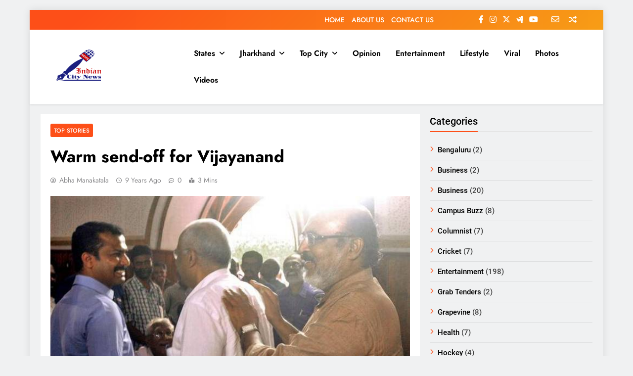

--- FILE ---
content_type: text/html; charset=UTF-8
request_url: https://www.indiancitynews.com/warm-send-off-for-vijayanand/
body_size: 15166
content:
<!doctype html>
<html dir="ltr" lang="en-US" prefix="og: https://ogp.me/ns#">
<head>
	<meta charset="UTF-8">
	<meta name="viewport" content="width=device-width, initial-scale=1">
	<link rel="profile" href="https://gmpg.org/xfn/11">
	<title>Warm send-off for Vijayanand | Indian City News</title>
	<style>img:is([sizes="auto" i], [sizes^="auto," i]) { contain-intrinsic-size: 3000px 1500px }</style>
	
		<!-- All in One SEO 4.9.0 - aioseo.com -->
	<meta name="robots" content="max-image-preview:large" />
	<meta name="author" content="Abha Manakatala"/>
	<link rel="canonical" href="https://www.indiancitynews.com/warm-send-off-for-vijayanand/" />
	<meta name="generator" content="All in One SEO (AIOSEO) 4.9.0" />
		<meta property="og:locale" content="en_US" />
		<meta property="og:site_name" content="Indian City News |" />
		<meta property="og:type" content="article" />
		<meta property="og:title" content="Warm send-off for Vijayanand | Indian City News" />
		<meta property="og:url" content="https://www.indiancitynews.com/warm-send-off-for-vijayanand/" />
		<meta property="og:image" content="https://www.indiancitynews.com/wp-content/uploads/2017/03/cropped-cropped-logo-png-3.png" />
		<meta property="og:image:secure_url" content="https://www.indiancitynews.com/wp-content/uploads/2017/03/cropped-cropped-logo-png-3.png" />
		<meta property="article:published_time" content="2017-04-03T06:20:50+00:00" />
		<meta property="article:modified_time" content="2017-04-03T06:20:50+00:00" />
		<meta name="twitter:card" content="summary" />
		<meta name="twitter:title" content="Warm send-off for Vijayanand | Indian City News" />
		<meta name="twitter:image" content="https://www.indiancitynews.com/wp-content/uploads/2017/03/cropped-cropped-logo-png-3.png" />
		<script type="application/ld+json" class="aioseo-schema">
			{"@context":"https:\/\/schema.org","@graph":[{"@type":"Article","@id":"https:\/\/www.indiancitynews.com\/warm-send-off-for-vijayanand\/#article","name":"Warm send-off for Vijayanand | Indian City News","headline":"Warm send-off for Vijayanand","author":{"@id":"https:\/\/www.indiancitynews.com\/author\/abha-manakatala\/#author"},"publisher":{"@id":"https:\/\/www.indiancitynews.com\/#organization"},"image":{"@type":"ImageObject","url":"https:\/\/www.indiancitynews.com\/wp-content\/uploads\/2017\/04\/02TVVIJAYANAND-min.jpg","width":660,"height":407},"datePublished":"2017-04-03T06:20:50+00:00","dateModified":"2017-04-03T06:20:50+00:00","inLanguage":"en-US","mainEntityOfPage":{"@id":"https:\/\/www.indiancitynews.com\/warm-send-off-for-vijayanand\/#webpage"},"isPartOf":{"@id":"https:\/\/www.indiancitynews.com\/warm-send-off-for-vijayanand\/#webpage"},"articleSection":"Top Stories"},{"@type":"BreadcrumbList","@id":"https:\/\/www.indiancitynews.com\/warm-send-off-for-vijayanand\/#breadcrumblist","itemListElement":[{"@type":"ListItem","@id":"https:\/\/www.indiancitynews.com#listItem","position":1,"name":"Home","item":"https:\/\/www.indiancitynews.com","nextItem":{"@type":"ListItem","@id":"https:\/\/www.indiancitynews.com\/category\/day-top-stories\/#listItem","name":"Top Stories"}},{"@type":"ListItem","@id":"https:\/\/www.indiancitynews.com\/category\/day-top-stories\/#listItem","position":2,"name":"Top Stories","item":"https:\/\/www.indiancitynews.com\/category\/day-top-stories\/","nextItem":{"@type":"ListItem","@id":"https:\/\/www.indiancitynews.com\/warm-send-off-for-vijayanand\/#listItem","name":"Warm send-off for Vijayanand"},"previousItem":{"@type":"ListItem","@id":"https:\/\/www.indiancitynews.com#listItem","name":"Home"}},{"@type":"ListItem","@id":"https:\/\/www.indiancitynews.com\/warm-send-off-for-vijayanand\/#listItem","position":3,"name":"Warm send-off for Vijayanand","previousItem":{"@type":"ListItem","@id":"https:\/\/www.indiancitynews.com\/category\/day-top-stories\/#listItem","name":"Top Stories"}}]},{"@type":"Organization","@id":"https:\/\/www.indiancitynews.com\/#organization","name":"Indian City News","url":"https:\/\/www.indiancitynews.com\/","logo":{"@type":"ImageObject","url":"https:\/\/www.indiancitynews.com\/wp-content\/uploads\/2017\/03\/cropped-cropped-logo-png-3.png","@id":"https:\/\/www.indiancitynews.com\/warm-send-off-for-vijayanand\/#organizationLogo","width":120,"height":120},"image":{"@id":"https:\/\/www.indiancitynews.com\/warm-send-off-for-vijayanand\/#organizationLogo"}},{"@type":"Person","@id":"https:\/\/www.indiancitynews.com\/author\/abha-manakatala\/#author","url":"https:\/\/www.indiancitynews.com\/author\/abha-manakatala\/","name":"Abha Manakatala","image":{"@type":"ImageObject","@id":"https:\/\/www.indiancitynews.com\/warm-send-off-for-vijayanand\/#authorImage","url":"https:\/\/secure.gravatar.com\/avatar\/e21b458a467f5b81d244cd6dcfb1f4fb5fdb7d34a96f436a4913f27c06e6a9c9?s=96&r=pg","width":96,"height":96,"caption":"Abha Manakatala"}},{"@type":"WebPage","@id":"https:\/\/www.indiancitynews.com\/warm-send-off-for-vijayanand\/#webpage","url":"https:\/\/www.indiancitynews.com\/warm-send-off-for-vijayanand\/","name":"Warm send-off for Vijayanand | Indian City News","inLanguage":"en-US","isPartOf":{"@id":"https:\/\/www.indiancitynews.com\/#website"},"breadcrumb":{"@id":"https:\/\/www.indiancitynews.com\/warm-send-off-for-vijayanand\/#breadcrumblist"},"author":{"@id":"https:\/\/www.indiancitynews.com\/author\/abha-manakatala\/#author"},"creator":{"@id":"https:\/\/www.indiancitynews.com\/author\/abha-manakatala\/#author"},"image":{"@type":"ImageObject","url":"https:\/\/www.indiancitynews.com\/wp-content\/uploads\/2017\/04\/02TVVIJAYANAND-min.jpg","@id":"https:\/\/www.indiancitynews.com\/warm-send-off-for-vijayanand\/#mainImage","width":660,"height":407},"primaryImageOfPage":{"@id":"https:\/\/www.indiancitynews.com\/warm-send-off-for-vijayanand\/#mainImage"},"datePublished":"2017-04-03T06:20:50+00:00","dateModified":"2017-04-03T06:20:50+00:00"},{"@type":"WebSite","@id":"https:\/\/www.indiancitynews.com\/#website","url":"https:\/\/www.indiancitynews.com\/","name":"Indian City News","inLanguage":"en-US","publisher":{"@id":"https:\/\/www.indiancitynews.com\/#organization"}}]}
		</script>
		<!-- All in One SEO -->

<link rel="alternate" type="application/rss+xml" title="Indian City News &raquo; Feed" href="https://www.indiancitynews.com/feed/" />
<link rel="alternate" type="application/rss+xml" title="Indian City News &raquo; Comments Feed" href="https://www.indiancitynews.com/comments/feed/" />
<link rel="alternate" type="application/rss+xml" title="Indian City News &raquo; Warm send-off for Vijayanand Comments Feed" href="https://www.indiancitynews.com/warm-send-off-for-vijayanand/feed/" />
<script>
window._wpemojiSettings = {"baseUrl":"https:\/\/s.w.org\/images\/core\/emoji\/16.0.1\/72x72\/","ext":".png","svgUrl":"https:\/\/s.w.org\/images\/core\/emoji\/16.0.1\/svg\/","svgExt":".svg","source":{"concatemoji":"https:\/\/www.indiancitynews.com\/wp-includes\/js\/wp-emoji-release.min.js?ver=6.8.3"}};
/*! This file is auto-generated */
!function(s,n){var o,i,e;function c(e){try{var t={supportTests:e,timestamp:(new Date).valueOf()};sessionStorage.setItem(o,JSON.stringify(t))}catch(e){}}function p(e,t,n){e.clearRect(0,0,e.canvas.width,e.canvas.height),e.fillText(t,0,0);var t=new Uint32Array(e.getImageData(0,0,e.canvas.width,e.canvas.height).data),a=(e.clearRect(0,0,e.canvas.width,e.canvas.height),e.fillText(n,0,0),new Uint32Array(e.getImageData(0,0,e.canvas.width,e.canvas.height).data));return t.every(function(e,t){return e===a[t]})}function u(e,t){e.clearRect(0,0,e.canvas.width,e.canvas.height),e.fillText(t,0,0);for(var n=e.getImageData(16,16,1,1),a=0;a<n.data.length;a++)if(0!==n.data[a])return!1;return!0}function f(e,t,n,a){switch(t){case"flag":return n(e,"\ud83c\udff3\ufe0f\u200d\u26a7\ufe0f","\ud83c\udff3\ufe0f\u200b\u26a7\ufe0f")?!1:!n(e,"\ud83c\udde8\ud83c\uddf6","\ud83c\udde8\u200b\ud83c\uddf6")&&!n(e,"\ud83c\udff4\udb40\udc67\udb40\udc62\udb40\udc65\udb40\udc6e\udb40\udc67\udb40\udc7f","\ud83c\udff4\u200b\udb40\udc67\u200b\udb40\udc62\u200b\udb40\udc65\u200b\udb40\udc6e\u200b\udb40\udc67\u200b\udb40\udc7f");case"emoji":return!a(e,"\ud83e\udedf")}return!1}function g(e,t,n,a){var r="undefined"!=typeof WorkerGlobalScope&&self instanceof WorkerGlobalScope?new OffscreenCanvas(300,150):s.createElement("canvas"),o=r.getContext("2d",{willReadFrequently:!0}),i=(o.textBaseline="top",o.font="600 32px Arial",{});return e.forEach(function(e){i[e]=t(o,e,n,a)}),i}function t(e){var t=s.createElement("script");t.src=e,t.defer=!0,s.head.appendChild(t)}"undefined"!=typeof Promise&&(o="wpEmojiSettingsSupports",i=["flag","emoji"],n.supports={everything:!0,everythingExceptFlag:!0},e=new Promise(function(e){s.addEventListener("DOMContentLoaded",e,{once:!0})}),new Promise(function(t){var n=function(){try{var e=JSON.parse(sessionStorage.getItem(o));if("object"==typeof e&&"number"==typeof e.timestamp&&(new Date).valueOf()<e.timestamp+604800&&"object"==typeof e.supportTests)return e.supportTests}catch(e){}return null}();if(!n){if("undefined"!=typeof Worker&&"undefined"!=typeof OffscreenCanvas&&"undefined"!=typeof URL&&URL.createObjectURL&&"undefined"!=typeof Blob)try{var e="postMessage("+g.toString()+"("+[JSON.stringify(i),f.toString(),p.toString(),u.toString()].join(",")+"));",a=new Blob([e],{type:"text/javascript"}),r=new Worker(URL.createObjectURL(a),{name:"wpTestEmojiSupports"});return void(r.onmessage=function(e){c(n=e.data),r.terminate(),t(n)})}catch(e){}c(n=g(i,f,p,u))}t(n)}).then(function(e){for(var t in e)n.supports[t]=e[t],n.supports.everything=n.supports.everything&&n.supports[t],"flag"!==t&&(n.supports.everythingExceptFlag=n.supports.everythingExceptFlag&&n.supports[t]);n.supports.everythingExceptFlag=n.supports.everythingExceptFlag&&!n.supports.flag,n.DOMReady=!1,n.readyCallback=function(){n.DOMReady=!0}}).then(function(){return e}).then(function(){var e;n.supports.everything||(n.readyCallback(),(e=n.source||{}).concatemoji?t(e.concatemoji):e.wpemoji&&e.twemoji&&(t(e.twemoji),t(e.wpemoji)))}))}((window,document),window._wpemojiSettings);
</script>
<style id='wp-emoji-styles-inline-css'>

	img.wp-smiley, img.emoji {
		display: inline !important;
		border: none !important;
		box-shadow: none !important;
		height: 1em !important;
		width: 1em !important;
		margin: 0 0.07em !important;
		vertical-align: -0.1em !important;
		background: none !important;
		padding: 0 !important;
	}
</style>
<link rel='stylesheet' id='wp-block-library-css' href='https://www.indiancitynews.com/wp-includes/css/dist/block-library/style.min.css?ver=6.8.3' media='all' />
<style id='classic-theme-styles-inline-css'>
/*! This file is auto-generated */
.wp-block-button__link{color:#fff;background-color:#32373c;border-radius:9999px;box-shadow:none;text-decoration:none;padding:calc(.667em + 2px) calc(1.333em + 2px);font-size:1.125em}.wp-block-file__button{background:#32373c;color:#fff;text-decoration:none}
</style>
<link rel='stylesheet' id='aioseo/css/src/vue/standalone/blocks/table-of-contents/global.scss-css' href='https://www.indiancitynews.com/wp-content/plugins/all-in-one-seo-pack/dist/Lite/assets/css/table-of-contents/global.e90f6d47.css?ver=4.9.0' media='all' />
<style id='global-styles-inline-css'>
:root{--wp--preset--aspect-ratio--square: 1;--wp--preset--aspect-ratio--4-3: 4/3;--wp--preset--aspect-ratio--3-4: 3/4;--wp--preset--aspect-ratio--3-2: 3/2;--wp--preset--aspect-ratio--2-3: 2/3;--wp--preset--aspect-ratio--16-9: 16/9;--wp--preset--aspect-ratio--9-16: 9/16;--wp--preset--color--black: #000000;--wp--preset--color--cyan-bluish-gray: #abb8c3;--wp--preset--color--white: #ffffff;--wp--preset--color--pale-pink: #f78da7;--wp--preset--color--vivid-red: #cf2e2e;--wp--preset--color--luminous-vivid-orange: #ff6900;--wp--preset--color--luminous-vivid-amber: #fcb900;--wp--preset--color--light-green-cyan: #7bdcb5;--wp--preset--color--vivid-green-cyan: #00d084;--wp--preset--color--pale-cyan-blue: #8ed1fc;--wp--preset--color--vivid-cyan-blue: #0693e3;--wp--preset--color--vivid-purple: #9b51e0;--wp--preset--gradient--vivid-cyan-blue-to-vivid-purple: linear-gradient(135deg,rgba(6,147,227,1) 0%,rgb(155,81,224) 100%);--wp--preset--gradient--light-green-cyan-to-vivid-green-cyan: linear-gradient(135deg,rgb(122,220,180) 0%,rgb(0,208,130) 100%);--wp--preset--gradient--luminous-vivid-amber-to-luminous-vivid-orange: linear-gradient(135deg,rgba(252,185,0,1) 0%,rgba(255,105,0,1) 100%);--wp--preset--gradient--luminous-vivid-orange-to-vivid-red: linear-gradient(135deg,rgba(255,105,0,1) 0%,rgb(207,46,46) 100%);--wp--preset--gradient--very-light-gray-to-cyan-bluish-gray: linear-gradient(135deg,rgb(238,238,238) 0%,rgb(169,184,195) 100%);--wp--preset--gradient--cool-to-warm-spectrum: linear-gradient(135deg,rgb(74,234,220) 0%,rgb(151,120,209) 20%,rgb(207,42,186) 40%,rgb(238,44,130) 60%,rgb(251,105,98) 80%,rgb(254,248,76) 100%);--wp--preset--gradient--blush-light-purple: linear-gradient(135deg,rgb(255,206,236) 0%,rgb(152,150,240) 100%);--wp--preset--gradient--blush-bordeaux: linear-gradient(135deg,rgb(254,205,165) 0%,rgb(254,45,45) 50%,rgb(107,0,62) 100%);--wp--preset--gradient--luminous-dusk: linear-gradient(135deg,rgb(255,203,112) 0%,rgb(199,81,192) 50%,rgb(65,88,208) 100%);--wp--preset--gradient--pale-ocean: linear-gradient(135deg,rgb(255,245,203) 0%,rgb(182,227,212) 50%,rgb(51,167,181) 100%);--wp--preset--gradient--electric-grass: linear-gradient(135deg,rgb(202,248,128) 0%,rgb(113,206,126) 100%);--wp--preset--gradient--midnight: linear-gradient(135deg,rgb(2,3,129) 0%,rgb(40,116,252) 100%);--wp--preset--font-size--small: 13px;--wp--preset--font-size--medium: 20px;--wp--preset--font-size--large: 36px;--wp--preset--font-size--x-large: 42px;--wp--preset--spacing--20: 0.44rem;--wp--preset--spacing--30: 0.67rem;--wp--preset--spacing--40: 1rem;--wp--preset--spacing--50: 1.5rem;--wp--preset--spacing--60: 2.25rem;--wp--preset--spacing--70: 3.38rem;--wp--preset--spacing--80: 5.06rem;--wp--preset--shadow--natural: 6px 6px 9px rgba(0, 0, 0, 0.2);--wp--preset--shadow--deep: 12px 12px 50px rgba(0, 0, 0, 0.4);--wp--preset--shadow--sharp: 6px 6px 0px rgba(0, 0, 0, 0.2);--wp--preset--shadow--outlined: 6px 6px 0px -3px rgba(255, 255, 255, 1), 6px 6px rgba(0, 0, 0, 1);--wp--preset--shadow--crisp: 6px 6px 0px rgba(0, 0, 0, 1);}:where(.is-layout-flex){gap: 0.5em;}:where(.is-layout-grid){gap: 0.5em;}body .is-layout-flex{display: flex;}.is-layout-flex{flex-wrap: wrap;align-items: center;}.is-layout-flex > :is(*, div){margin: 0;}body .is-layout-grid{display: grid;}.is-layout-grid > :is(*, div){margin: 0;}:where(.wp-block-columns.is-layout-flex){gap: 2em;}:where(.wp-block-columns.is-layout-grid){gap: 2em;}:where(.wp-block-post-template.is-layout-flex){gap: 1.25em;}:where(.wp-block-post-template.is-layout-grid){gap: 1.25em;}.has-black-color{color: var(--wp--preset--color--black) !important;}.has-cyan-bluish-gray-color{color: var(--wp--preset--color--cyan-bluish-gray) !important;}.has-white-color{color: var(--wp--preset--color--white) !important;}.has-pale-pink-color{color: var(--wp--preset--color--pale-pink) !important;}.has-vivid-red-color{color: var(--wp--preset--color--vivid-red) !important;}.has-luminous-vivid-orange-color{color: var(--wp--preset--color--luminous-vivid-orange) !important;}.has-luminous-vivid-amber-color{color: var(--wp--preset--color--luminous-vivid-amber) !important;}.has-light-green-cyan-color{color: var(--wp--preset--color--light-green-cyan) !important;}.has-vivid-green-cyan-color{color: var(--wp--preset--color--vivid-green-cyan) !important;}.has-pale-cyan-blue-color{color: var(--wp--preset--color--pale-cyan-blue) !important;}.has-vivid-cyan-blue-color{color: var(--wp--preset--color--vivid-cyan-blue) !important;}.has-vivid-purple-color{color: var(--wp--preset--color--vivid-purple) !important;}.has-black-background-color{background-color: var(--wp--preset--color--black) !important;}.has-cyan-bluish-gray-background-color{background-color: var(--wp--preset--color--cyan-bluish-gray) !important;}.has-white-background-color{background-color: var(--wp--preset--color--white) !important;}.has-pale-pink-background-color{background-color: var(--wp--preset--color--pale-pink) !important;}.has-vivid-red-background-color{background-color: var(--wp--preset--color--vivid-red) !important;}.has-luminous-vivid-orange-background-color{background-color: var(--wp--preset--color--luminous-vivid-orange) !important;}.has-luminous-vivid-amber-background-color{background-color: var(--wp--preset--color--luminous-vivid-amber) !important;}.has-light-green-cyan-background-color{background-color: var(--wp--preset--color--light-green-cyan) !important;}.has-vivid-green-cyan-background-color{background-color: var(--wp--preset--color--vivid-green-cyan) !important;}.has-pale-cyan-blue-background-color{background-color: var(--wp--preset--color--pale-cyan-blue) !important;}.has-vivid-cyan-blue-background-color{background-color: var(--wp--preset--color--vivid-cyan-blue) !important;}.has-vivid-purple-background-color{background-color: var(--wp--preset--color--vivid-purple) !important;}.has-black-border-color{border-color: var(--wp--preset--color--black) !important;}.has-cyan-bluish-gray-border-color{border-color: var(--wp--preset--color--cyan-bluish-gray) !important;}.has-white-border-color{border-color: var(--wp--preset--color--white) !important;}.has-pale-pink-border-color{border-color: var(--wp--preset--color--pale-pink) !important;}.has-vivid-red-border-color{border-color: var(--wp--preset--color--vivid-red) !important;}.has-luminous-vivid-orange-border-color{border-color: var(--wp--preset--color--luminous-vivid-orange) !important;}.has-luminous-vivid-amber-border-color{border-color: var(--wp--preset--color--luminous-vivid-amber) !important;}.has-light-green-cyan-border-color{border-color: var(--wp--preset--color--light-green-cyan) !important;}.has-vivid-green-cyan-border-color{border-color: var(--wp--preset--color--vivid-green-cyan) !important;}.has-pale-cyan-blue-border-color{border-color: var(--wp--preset--color--pale-cyan-blue) !important;}.has-vivid-cyan-blue-border-color{border-color: var(--wp--preset--color--vivid-cyan-blue) !important;}.has-vivid-purple-border-color{border-color: var(--wp--preset--color--vivid-purple) !important;}.has-vivid-cyan-blue-to-vivid-purple-gradient-background{background: var(--wp--preset--gradient--vivid-cyan-blue-to-vivid-purple) !important;}.has-light-green-cyan-to-vivid-green-cyan-gradient-background{background: var(--wp--preset--gradient--light-green-cyan-to-vivid-green-cyan) !important;}.has-luminous-vivid-amber-to-luminous-vivid-orange-gradient-background{background: var(--wp--preset--gradient--luminous-vivid-amber-to-luminous-vivid-orange) !important;}.has-luminous-vivid-orange-to-vivid-red-gradient-background{background: var(--wp--preset--gradient--luminous-vivid-orange-to-vivid-red) !important;}.has-very-light-gray-to-cyan-bluish-gray-gradient-background{background: var(--wp--preset--gradient--very-light-gray-to-cyan-bluish-gray) !important;}.has-cool-to-warm-spectrum-gradient-background{background: var(--wp--preset--gradient--cool-to-warm-spectrum) !important;}.has-blush-light-purple-gradient-background{background: var(--wp--preset--gradient--blush-light-purple) !important;}.has-blush-bordeaux-gradient-background{background: var(--wp--preset--gradient--blush-bordeaux) !important;}.has-luminous-dusk-gradient-background{background: var(--wp--preset--gradient--luminous-dusk) !important;}.has-pale-ocean-gradient-background{background: var(--wp--preset--gradient--pale-ocean) !important;}.has-electric-grass-gradient-background{background: var(--wp--preset--gradient--electric-grass) !important;}.has-midnight-gradient-background{background: var(--wp--preset--gradient--midnight) !important;}.has-small-font-size{font-size: var(--wp--preset--font-size--small) !important;}.has-medium-font-size{font-size: var(--wp--preset--font-size--medium) !important;}.has-large-font-size{font-size: var(--wp--preset--font-size--large) !important;}.has-x-large-font-size{font-size: var(--wp--preset--font-size--x-large) !important;}
:where(.wp-block-post-template.is-layout-flex){gap: 1.25em;}:where(.wp-block-post-template.is-layout-grid){gap: 1.25em;}
:where(.wp-block-columns.is-layout-flex){gap: 2em;}:where(.wp-block-columns.is-layout-grid){gap: 2em;}
:root :where(.wp-block-pullquote){font-size: 1.5em;line-height: 1.6;}
</style>
<link rel='stylesheet' id='contact-form-7-css' href='https://www.indiancitynews.com/wp-content/plugins/contact-form-7/includes/css/styles.css?ver=6.1.3' media='all' />
<link rel='stylesheet' id='fontawesome-css' href='https://www.indiancitynews.com/wp-content/themes/digital-newspaper/assets/lib/fontawesome/css/all.min.css?ver=5.15.3' media='all' />
<link rel='stylesheet' id='slick-css' href='https://www.indiancitynews.com/wp-content/themes/digital-newspaper/assets/lib/slick/slick.css?ver=1.8.1' media='all' />
<link rel='stylesheet' id='digital-newspaper-typo-fonts-css' href='https://www.indiancitynews.com/wp-content/fonts/63efda3eb8659b7df60ec052015e50a5.css' media='all' />
<link rel='stylesheet' id='digital-newspaper-style-css' href='https://www.indiancitynews.com/wp-content/themes/digital-newspaper/style.css?ver=1.1.17' media='all' />
<style id='digital-newspaper-style-inline-css'>
body.digital_newspaper_font_typography{ --digital-newspaper-global-preset-color-1: #FD4F18;}
 body.digital_newspaper_font_typography{ --digital-newspaper-global-preset-color-2: #27272a;}
 body.digital_newspaper_font_typography{ --digital-newspaper-global-preset-color-3: #ef4444;}
 body.digital_newspaper_font_typography{ --digital-newspaper-global-preset-color-4: #eab308;}
 body.digital_newspaper_font_typography{ --digital-newspaper-global-preset-color-5: #84cc16;}
 body.digital_newspaper_font_typography{ --digital-newspaper-global-preset-color-6: #22c55e;}
 body.digital_newspaper_font_typography{ --digital-newspaper-global-preset-color-7: #06b6d4;}
 body.digital_newspaper_font_typography{ --digital-newspaper-global-preset-color-8: #0284c7;}
 body.digital_newspaper_font_typography{ --digital-newspaper-global-preset-color-9: #6366f1;}
 body.digital_newspaper_font_typography{ --digital-newspaper-global-preset-color-10: #84cc16;}
 body.digital_newspaper_font_typography{ --digital-newspaper-global-preset-color-11: #a27bc3;}
 body.digital_newspaper_font_typography{ --digital-newspaper-global-preset-color-12: #f43f5e;}
 body.digital_newspaper_font_typography{ --digital-newspaper-global-preset-gradient-color-1: linear-gradient( 135deg, #485563 10%, #29323c 100%);}
 body.digital_newspaper_font_typography{ --digital-newspaper-global-preset-gradient-color-2: linear-gradient( 135deg, #FF512F 10%, #F09819 100%);}
 body.digital_newspaper_font_typography{ --digital-newspaper-global-preset-gradient-color-3: linear-gradient( 135deg, #00416A 10%, #E4E5E6 100%);}
 body.digital_newspaper_font_typography{ --digital-newspaper-global-preset-gradient-color-4: linear-gradient( 135deg, #CE9FFC 10%, #7367F0 100%);}
 body.digital_newspaper_font_typography{ --digital-newspaper-global-preset-gradient-color-5: linear-gradient( 135deg, #90F7EC 10%, #32CCBC 100%);}
 body.digital_newspaper_font_typography{ --digital-newspaper-global-preset-gradient-color-6: linear-gradient( 135deg, #81FBB8 10%, #28C76F 100%);}
 body.digital_newspaper_font_typography{ --digital-newspaper-global-preset-gradient-color-7: linear-gradient( 135deg, #EB3349 10%, #F45C43 100%);}
 body.digital_newspaper_font_typography{ --digital-newspaper-global-preset-gradient-color-8: linear-gradient( 135deg, #FFF720 10%, #3CD500 100%);}
 body.digital_newspaper_font_typography{ --digital-newspaper-global-preset-gradient-color-9: linear-gradient( 135deg, #FF96F9 10%, #C32BAC 100%);}
 body.digital_newspaper_font_typography{ --digital-newspaper-global-preset-gradient-color-10: linear-gradient( 135deg, #69FF97 10%, #00E4FF 100%);}
 body.digital_newspaper_font_typography{ --digital-newspaper-global-preset-gradient-color-11: linear-gradient( 135deg, #3C8CE7 10%, #00EAFF 100%);}
 body.digital_newspaper_font_typography{ --digital-newspaper-global-preset-gradient-color-12: linear-gradient( 135deg, #FF7AF5 10%, #513162 100%);}
.digital_newspaper_font_typography { --header-padding: 16px;} .digital_newspaper_font_typography { --header-padding-tablet: 10px;} .digital_newspaper_font_typography { --header-padding-smartphone: 10px;}.digital_newspaper_main_body .site-header.layout--default .top-header{ background: linear-gradient(135deg,rgb(253,79,24) 10%,rgb(247,157,22) 100%)}.digital_newspaper_font_typography { --site-title-family : Jost; }
.digital_newspaper_font_typography { --site-title-weight : 700; }
.digital_newspaper_font_typography { --site-title-texttransform : unset; }
.digital_newspaper_font_typography { --site-title-textdecoration : none; }
.digital_newspaper_font_typography { --site-title-size : 29px; }
.digital_newspaper_font_typography { --site-title-size-tab : 29px; }
.digital_newspaper_font_typography { --site-title-size-mobile : 29px; }
.digital_newspaper_font_typography { --site-title-lineheight : 45px; }
.digital_newspaper_font_typography { --site-title-lineheight-tab : 42px; }
.digital_newspaper_font_typography { --site-title-lineheight-mobile : 40px; }
.digital_newspaper_font_typography { --site-title-letterspacing : 0px; }
.digital_newspaper_font_typography { --site-title-letterspacing-tab : 0px; }
.digital_newspaper_font_typography { --site-title-letterspacing-mobile : 0px; }
.digital_newspaper_font_typography { --block-title-family : Roboto; }
.digital_newspaper_font_typography { --block-title-weight : 500; }
.digital_newspaper_font_typography { --block-title-texttransform : unset; }
.digital_newspaper_font_typography { --block-title-textdecoration : none; }
.digital_newspaper_font_typography { --block-title-size : 26px; }
.digital_newspaper_font_typography { --block-title-size-tab : 26px; }
.digital_newspaper_font_typography { --block-title-size-mobile : 25px; }
.digital_newspaper_font_typography { --block-title-lineheight : 30px; }
.digital_newspaper_font_typography { --block-title-lineheight-tab : 30px; }
.digital_newspaper_font_typography { --block-title-lineheight-mobile : 30px; }
.digital_newspaper_font_typography { --block-title-letterspacing : 0px; }
.digital_newspaper_font_typography { --block-title-letterspacing-tab : 0px; }
.digital_newspaper_font_typography { --block-title-letterspacing-mobile : 0px; }
.digital_newspaper_font_typography { --post-title-family : Roboto; }
.digital_newspaper_font_typography { --post-title-weight : 500; }
.digital_newspaper_font_typography { --post-title-texttransform : unset; }
.digital_newspaper_font_typography { --post-title-textdecoration : none; }
.digital_newspaper_font_typography { --post-title-size : 22px; }
.digital_newspaper_font_typography { --post-title-size-tab : 20px; }
.digital_newspaper_font_typography { --post-title-size-mobile : 19px; }
.digital_newspaper_font_typography { --post-title-lineheight : 27px; }
.digital_newspaper_font_typography { --post-title-lineheight-tab : 27px; }
.digital_newspaper_font_typography { --post-title-lineheight-mobile : 27px; }
.digital_newspaper_font_typography { --post-title-letterspacing : 0px; }
.digital_newspaper_font_typography { --post-title-letterspacing-tab : 0px; }
.digital_newspaper_font_typography { --post-title-letterspacing-mobile : 0px; }
.digital_newspaper_font_typography { --meta-family : Jost; }
.digital_newspaper_font_typography { --meta-weight : 500; }
.digital_newspaper_font_typography { --meta-texttransform : unset; }
.digital_newspaper_font_typography { --meta-textdecoration : none; }
.digital_newspaper_font_typography { --meta-size : 14px; }
.digital_newspaper_font_typography { --meta-size-tab : 14px; }
.digital_newspaper_font_typography { --meta-size-mobile : 14px; }
.digital_newspaper_font_typography { --meta-lineheight : 20px; }
.digital_newspaper_font_typography { --meta-lineheight-tab : 20px; }
.digital_newspaper_font_typography { --meta-lineheight-mobile : 20px; }
.digital_newspaper_font_typography { --meta-letterspacing : 0px; }
.digital_newspaper_font_typography { --meta-letterspacing-tab : 0px; }
.digital_newspaper_font_typography { --meta-letterspacing-mobile : 0px; }
.digital_newspaper_font_typography { --content-family : Jost; }
.digital_newspaper_font_typography { --content-weight : 400; }
.digital_newspaper_font_typography { --content-texttransform : unset; }
.digital_newspaper_font_typography { --content-textdecoration : none; }
.digital_newspaper_font_typography { --content-size : 15px; }
.digital_newspaper_font_typography { --content-size-tab : 15px; }
.digital_newspaper_font_typography { --content-size-mobile : 15px; }
.digital_newspaper_font_typography { --content-lineheight : 24px; }
.digital_newspaper_font_typography { --content-lineheight-tab : 24px; }
.digital_newspaper_font_typography { --content-lineheight-mobile : 24px; }
.digital_newspaper_font_typography { --content-letterspacing : 0px; }
.digital_newspaper_font_typography { --content-letterspacing-tab : 0px; }
.digital_newspaper_font_typography { --content-letterspacing-mobile : 0px; }
.digital_newspaper_font_typography { --menu-family : Jost; }
.digital_newspaper_font_typography { --menu-weight : 600; }
.digital_newspaper_font_typography { --menu-texttransform : unset; }
.digital_newspaper_font_typography { --menu-textdecoration : none; }
.digital_newspaper_font_typography { --menu-size : 15px; }
.digital_newspaper_font_typography { --menu-size-tab : 16px; }
.digital_newspaper_font_typography { --menu-size-mobile : 16px; }
.digital_newspaper_font_typography { --menu-lineheight : 24px; }
.digital_newspaper_font_typography { --menu-lineheight-tab : 24px; }
.digital_newspaper_font_typography { --menu-lineheight-mobile : 24px; }
.digital_newspaper_font_typography { --menu-letterspacing : 0px; }
.digital_newspaper_font_typography { --menu-letterspacing-tab : 0px; }
.digital_newspaper_font_typography { --menu-letterspacing-mobile : 0px; }
.digital_newspaper_font_typography { --submenu-family : Jost; }
.digital_newspaper_font_typography { --submenu-weight : 700; }
.digital_newspaper_font_typography { --submenu-texttransform : unset; }
.digital_newspaper_font_typography { --submenu-textdecoration : none; }
.digital_newspaper_font_typography { --submenu-size : 15px; }
.digital_newspaper_font_typography { --submenu-size-tab : 15px; }
.digital_newspaper_font_typography { --submenu-size-mobile : 15px; }
.digital_newspaper_font_typography { --submenu-lineheight : 24px; }
.digital_newspaper_font_typography { --submenu-lineheight-tab : 24px; }
.digital_newspaper_font_typography { --submenu-lineheight-mobile : 24px; }
.digital_newspaper_font_typography { --submenu-letterspacing : 0px; }
.digital_newspaper_font_typography { --submenu-letterspacing-tab : 0px; }
.digital_newspaper_font_typography { --submenu-letterspacing-mobile : 0px; }
.digital_newspaper_font_typography { --single-title-family : Jost; }
.digital_newspaper_font_typography { --single-title-weight : 700; }
.digital_newspaper_font_typography { --single-title-texttransform : unset; }
.digital_newspaper_font_typography { --single-title-textdecoration : none; }
.digital_newspaper_font_typography { --single-title-size : 34px; }
.digital_newspaper_font_typography { --single-title-size-tab : 32px; }
.digital_newspaper_font_typography { --single-title-size-mobile : 30px; }
.digital_newspaper_font_typography { --single-title-lineheight : 40px; }
.digital_newspaper_font_typography { --single-title-lineheight-tab : 40px; }
.digital_newspaper_font_typography { --single-title-lineheight-mobile : 35px; }
.digital_newspaper_font_typography { --single-title-letterspacing : 0px; }
.digital_newspaper_font_typography { --single-title-letterspacing-tab : 0px; }
.digital_newspaper_font_typography { --single-title-letterspacing-mobile : 0px; }
.digital_newspaper_font_typography { --single-meta-family : Jost; }
.digital_newspaper_font_typography { --single-meta-weight : 500; }
.digital_newspaper_font_typography { --single-meta-texttransform : unset; }
.digital_newspaper_font_typography { --single-meta-textdecoration : none; }
.digital_newspaper_font_typography { --single-meta-size : 14px; }
.digital_newspaper_font_typography { --single-meta-size-tab : 14px; }
.digital_newspaper_font_typography { --single-meta-size-mobile : 13px; }
.digital_newspaper_font_typography { --single-meta-lineheight : 22px; }
.digital_newspaper_font_typography { --single-meta-lineheight-tab : 22px; }
.digital_newspaper_font_typography { --single-meta-lineheight-mobile : 22px; }
.digital_newspaper_font_typography { --single-meta-letterspacing : 0px; }
.digital_newspaper_font_typography { --single-meta-letterspacing-tab : 0px; }
.digital_newspaper_font_typography { --single-meta-letterspacing-mobile : 0px; }
.digital_newspaper_font_typography { --single-content-family : Jost; }
.digital_newspaper_font_typography { --single-content-weight : 400; }
.digital_newspaper_font_typography { --single-content-texttransform : unset; }
.digital_newspaper_font_typography { --single-content-textdecoration : none; }
.digital_newspaper_font_typography { --single-content-size : 17px; }
.digital_newspaper_font_typography { --single-content-size-tab : 16px; }
.digital_newspaper_font_typography { --single-content-size-mobile : 16px; }
.digital_newspaper_font_typography { --single-content-lineheight : 27px; }
.digital_newspaper_font_typography { --single-content-lineheight-tab : 22px; }
.digital_newspaper_font_typography { --single-content-lineheight-mobile : 22px; }
.digital_newspaper_font_typography { --single-content-letterspacing : 0px; }
.digital_newspaper_font_typography { --single-content-letterspacing-tab : 0px; }
.digital_newspaper_font_typography { --single-content-letterspacing-mobile : 0px; }
body .site-branding img.custom-logo{ width: 90px; }@media(max-width: 940px) { body .site-branding img.custom-logo{ width: 72px; } }
@media(max-width: 610px) { body .site-branding img.custom-logo{ width: 200px; } }
.digital_newspaper_main_body { --site-bk-color: #F0F1F2} body.digital_newspaper_font_typography{ --digital-newspaper-animation-object-color: #FD4F18;}
@media(max-width: 940px) and (min-width:611px) { .ads-banner{ display : none;} }@media(max-width: 610px) { .ads-banner{ display : none;} }@media(max-width: 610px) { body #digital-newspaper-scroll-to-top.show{ display : none;} } body.digital_newspaper_main_body{ --theme-color-red: #FD4F18;} body.digital_newspaper_dark_mode{ --theme-color-red: #FD4F18;}body .post-categories .cat-item.cat-5300 { background-color : #333333} body .post-categories .cat-item.cat-5300:hover { background-color : #FD4F18} body .digital-newspaper-category-no-bk .post-categories .cat-item.cat-5300 a { color : #333333} body .digital-newspaper-category-no-bk .post-categories .cat-item.cat-5300 a:hover { color : #FD4F18;} body .post-categories .cat-item.cat-5261 { background-color : #333333} body .post-categories .cat-item.cat-5261:hover { background-color : #FD4F18} body .digital-newspaper-category-no-bk .post-categories .cat-item.cat-5261 a { color : #333333} body .digital-newspaper-category-no-bk .post-categories .cat-item.cat-5261 a:hover { color : #FD4F18;} body .post-categories .cat-item.cat-3367 { background-color : #333333} body .post-categories .cat-item.cat-3367:hover { background-color : #FD4F18} body .digital-newspaper-category-no-bk .post-categories .cat-item.cat-3367 a { color : #333333} body .digital-newspaper-category-no-bk .post-categories .cat-item.cat-3367 a:hover { color : #FD4F18;} body .post-categories .cat-item.cat-3368 { background-color : #333333} body .post-categories .cat-item.cat-3368:hover { background-color : #FD4F18} body .digital-newspaper-category-no-bk .post-categories .cat-item.cat-3368 a { color : #333333} body .digital-newspaper-category-no-bk .post-categories .cat-item.cat-3368 a:hover { color : #FD4F18;} body .post-categories .cat-item.cat-3369 { background-color : #333333} body .post-categories .cat-item.cat-3369:hover { background-color : #FD4F18} body .digital-newspaper-category-no-bk .post-categories .cat-item.cat-3369 a { color : #333333} body .digital-newspaper-category-no-bk .post-categories .cat-item.cat-3369 a:hover { color : #FD4F18;} body .post-categories .cat-item.cat-8 { background-color : #333333} body .post-categories .cat-item.cat-8:hover { background-color : #FD4F18} body .digital-newspaper-category-no-bk .post-categories .cat-item.cat-8 a { color : #333333} body .digital-newspaper-category-no-bk .post-categories .cat-item.cat-8 a:hover { color : #FD4F18;} body .post-categories .cat-item.cat-3370 { background-color : #333333} body .post-categories .cat-item.cat-3370:hover { background-color : #FD4F18} body .digital-newspaper-category-no-bk .post-categories .cat-item.cat-3370 a { color : #333333} body .digital-newspaper-category-no-bk .post-categories .cat-item.cat-3370 a:hover { color : #FD4F18;} body .post-categories .cat-item.cat-3373 { background-color : #333333} body .post-categories .cat-item.cat-3373:hover { background-color : #FD4F18} body .digital-newspaper-category-no-bk .post-categories .cat-item.cat-3373 a { color : #333333} body .digital-newspaper-category-no-bk .post-categories .cat-item.cat-3373 a:hover { color : #FD4F18;} body .post-categories .cat-item.cat-3671 { background-color : #333333} body .post-categories .cat-item.cat-3671:hover { background-color : #FD4F18} body .digital-newspaper-category-no-bk .post-categories .cat-item.cat-3671 a { color : #333333} body .digital-newspaper-category-no-bk .post-categories .cat-item.cat-3671 a:hover { color : #FD4F18;} body .post-categories .cat-item.cat-3374 { background-color : #333333} body .post-categories .cat-item.cat-3374:hover { background-color : #FD4F18} body .digital-newspaper-category-no-bk .post-categories .cat-item.cat-3374 a { color : #333333} body .digital-newspaper-category-no-bk .post-categories .cat-item.cat-3374 a:hover { color : #FD4F18;} body .post-categories .cat-item.cat-3547 { background-color : #333333} body .post-categories .cat-item.cat-3547:hover { background-color : #FD4F18} body .digital-newspaper-category-no-bk .post-categories .cat-item.cat-3547 a { color : #333333} body .digital-newspaper-category-no-bk .post-categories .cat-item.cat-3547 a:hover { color : #FD4F18;} body .post-categories .cat-item.cat-15 { background-color : #333333} body .post-categories .cat-item.cat-15:hover { background-color : #FD4F18} body .digital-newspaper-category-no-bk .post-categories .cat-item.cat-15 a { color : #333333} body .digital-newspaper-category-no-bk .post-categories .cat-item.cat-15 a:hover { color : #FD4F18;} body .post-categories .cat-item.cat-3375 { background-color : #333333} body .post-categories .cat-item.cat-3375:hover { background-color : #FD4F18} body .digital-newspaper-category-no-bk .post-categories .cat-item.cat-3375 a { color : #333333} body .digital-newspaper-category-no-bk .post-categories .cat-item.cat-3375 a:hover { color : #FD4F18;} body .post-categories .cat-item.cat-3376 { background-color : #333333} body .post-categories .cat-item.cat-3376:hover { background-color : #FD4F18} body .digital-newspaper-category-no-bk .post-categories .cat-item.cat-3376 a { color : #333333} body .digital-newspaper-category-no-bk .post-categories .cat-item.cat-3376 a:hover { color : #FD4F18;} body .post-categories .cat-item.cat-5262 { background-color : #333333} body .post-categories .cat-item.cat-5262:hover { background-color : #FD4F18} body .digital-newspaper-category-no-bk .post-categories .cat-item.cat-5262 a { color : #333333} body .digital-newspaper-category-no-bk .post-categories .cat-item.cat-5262 a:hover { color : #FD4F18;} body .post-categories .cat-item.cat-5269 { background-color : #333333} body .post-categories .cat-item.cat-5269:hover { background-color : #FD4F18} body .digital-newspaper-category-no-bk .post-categories .cat-item.cat-5269 a { color : #333333} body .digital-newspaper-category-no-bk .post-categories .cat-item.cat-5269 a:hover { color : #FD4F18;} body .post-categories .cat-item.cat-3863 { background-color : #333333} body .post-categories .cat-item.cat-3863:hover { background-color : #FD4F18} body .digital-newspaper-category-no-bk .post-categories .cat-item.cat-3863 a { color : #333333} body .digital-newspaper-category-no-bk .post-categories .cat-item.cat-3863 a:hover { color : #FD4F18;} body .post-categories .cat-item.cat-5264 { background-color : #333333} body .post-categories .cat-item.cat-5264:hover { background-color : #FD4F18} body .digital-newspaper-category-no-bk .post-categories .cat-item.cat-5264 a { color : #333333} body .digital-newspaper-category-no-bk .post-categories .cat-item.cat-5264 a:hover { color : #FD4F18;} body .post-categories .cat-item.cat-5263 { background-color : #333333} body .post-categories .cat-item.cat-5263:hover { background-color : #FD4F18} body .digital-newspaper-category-no-bk .post-categories .cat-item.cat-5263 a { color : #333333} body .digital-newspaper-category-no-bk .post-categories .cat-item.cat-5263 a:hover { color : #FD4F18;} body .post-categories .cat-item.cat-3377 { background-color : #333333} body .post-categories .cat-item.cat-3377:hover { background-color : #FD4F18} body .digital-newspaper-category-no-bk .post-categories .cat-item.cat-3377 a { color : #333333} body .digital-newspaper-category-no-bk .post-categories .cat-item.cat-3377 a:hover { color : #FD4F18;} body .post-categories .cat-item.cat-3378 { background-color : #333333} body .post-categories .cat-item.cat-3378:hover { background-color : #FD4F18} body .digital-newspaper-category-no-bk .post-categories .cat-item.cat-3378 a { color : #333333} body .digital-newspaper-category-no-bk .post-categories .cat-item.cat-3378 a:hover { color : #FD4F18;} body .post-categories .cat-item.cat-3379 { background-color : #333333} body .post-categories .cat-item.cat-3379:hover { background-color : #FD4F18} body .digital-newspaper-category-no-bk .post-categories .cat-item.cat-3379 a { color : #333333} body .digital-newspaper-category-no-bk .post-categories .cat-item.cat-3379 a:hover { color : #FD4F18;} body .post-categories .cat-item.cat-3380 { background-color : #333333} body .post-categories .cat-item.cat-3380:hover { background-color : #FD4F18} body .digital-newspaper-category-no-bk .post-categories .cat-item.cat-3380 a { color : #333333} body .digital-newspaper-category-no-bk .post-categories .cat-item.cat-3380 a:hover { color : #FD4F18;} body .post-categories .cat-item.cat-3381 { background-color : #333333} body .post-categories .cat-item.cat-3381:hover { background-color : #FD4F18} body .digital-newspaper-category-no-bk .post-categories .cat-item.cat-3381 a { color : #333333} body .digital-newspaper-category-no-bk .post-categories .cat-item.cat-3381 a:hover { color : #FD4F18;} body .post-categories .cat-item.cat-4331 { background-color : #333333} body .post-categories .cat-item.cat-4331:hover { background-color : #FD4F18} body .digital-newspaper-category-no-bk .post-categories .cat-item.cat-4331 a { color : #333333} body .digital-newspaper-category-no-bk .post-categories .cat-item.cat-4331 a:hover { color : #FD4F18;} body .post-categories .cat-item.cat-3382 { background-color : #333333} body .post-categories .cat-item.cat-3382:hover { background-color : #FD4F18} body .digital-newspaper-category-no-bk .post-categories .cat-item.cat-3382 a { color : #333333} body .digital-newspaper-category-no-bk .post-categories .cat-item.cat-3382 a:hover { color : #FD4F18;} body .post-categories .cat-item.cat-3383 { background-color : #333333} body .post-categories .cat-item.cat-3383:hover { background-color : #FD4F18} body .digital-newspaper-category-no-bk .post-categories .cat-item.cat-3383 a { color : #333333} body .digital-newspaper-category-no-bk .post-categories .cat-item.cat-3383 a:hover { color : #FD4F18;} body .post-categories .cat-item.cat-4895 { background-color : #333333} body .post-categories .cat-item.cat-4895:hover { background-color : #FD4F18} body .digital-newspaper-category-no-bk .post-categories .cat-item.cat-4895 a { color : #333333} body .digital-newspaper-category-no-bk .post-categories .cat-item.cat-4895 a:hover { color : #FD4F18;} body .post-categories .cat-item.cat-5268 { background-color : #333333} body .post-categories .cat-item.cat-5268:hover { background-color : #FD4F18} body .digital-newspaper-category-no-bk .post-categories .cat-item.cat-5268 a { color : #333333} body .digital-newspaper-category-no-bk .post-categories .cat-item.cat-5268 a:hover { color : #FD4F18;} body .post-categories .cat-item.cat-3384 { background-color : #333333} body .post-categories .cat-item.cat-3384:hover { background-color : #FD4F18} body .digital-newspaper-category-no-bk .post-categories .cat-item.cat-3384 a { color : #333333} body .digital-newspaper-category-no-bk .post-categories .cat-item.cat-3384 a:hover { color : #FD4F18;} body .post-categories .cat-item.cat-1 { background-color : #333333} body .post-categories .cat-item.cat-1:hover { background-color : #FD4F18} body .digital-newspaper-category-no-bk .post-categories .cat-item.cat-1 a { color : #333333} body .digital-newspaper-category-no-bk .post-categories .cat-item.cat-1 a:hover { color : #FD4F18;} body .post-categories .cat-item.cat-5299 { background-color : #333333} body .post-categories .cat-item.cat-5299:hover { background-color : #FD4F18} body .digital-newspaper-category-no-bk .post-categories .cat-item.cat-5299 a { color : #333333} body .digital-newspaper-category-no-bk .post-categories .cat-item.cat-5299 a:hover { color : #FD4F18;} body .post-categories .cat-item.cat-26 { background-color : #333333} body .post-categories .cat-item.cat-26:hover { background-color : #FD4F18} body .digital-newspaper-category-no-bk .post-categories .cat-item.cat-26 a { color : #333333} body .digital-newspaper-category-no-bk .post-categories .cat-item.cat-26 a:hover { color : #FD4F18;} body .post-categories .cat-item.cat-13 { background-color : #333333} body .post-categories .cat-item.cat-13:hover { background-color : #FD4F18} body .digital-newspaper-category-no-bk .post-categories .cat-item.cat-13 a { color : #333333} body .digital-newspaper-category-no-bk .post-categories .cat-item.cat-13 a:hover { color : #FD4F18;} body .post-categories .cat-item.cat-28 { background-color : #333333} body .post-categories .cat-item.cat-28:hover { background-color : #FD4F18} body .digital-newspaper-category-no-bk .post-categories .cat-item.cat-28 a { color : #333333} body .digital-newspaper-category-no-bk .post-categories .cat-item.cat-28 a:hover { color : #FD4F18;}
</style>
<link rel='stylesheet' id='digital-newspaper-main-style-css' href='https://www.indiancitynews.com/wp-content/themes/digital-newspaper/assets/css/main.css?ver=1.1.17' media='all' />
<link rel='stylesheet' id='digital-newspaper-main-style-additional-css' href='https://www.indiancitynews.com/wp-content/themes/digital-newspaper/assets/css/add.css?ver=1.1.17' media='all' />
<link rel='stylesheet' id='digital-newspaper-loader-style-css' href='https://www.indiancitynews.com/wp-content/themes/digital-newspaper/assets/css/loader.css?ver=1.1.17' media='all' />
<link rel='stylesheet' id='digital-newspaper-responsive-style-css' href='https://www.indiancitynews.com/wp-content/themes/digital-newspaper/assets/css/responsive.css?ver=1.1.17' media='all' />
<script src="https://www.indiancitynews.com/wp-includes/js/jquery/jquery.min.js?ver=3.7.1" id="jquery-core-js"></script>
<script src="https://www.indiancitynews.com/wp-includes/js/jquery/jquery-migrate.min.js?ver=3.4.1" id="jquery-migrate-js"></script>
<link rel="https://api.w.org/" href="https://www.indiancitynews.com/wp-json/" /><link rel="alternate" title="JSON" type="application/json" href="https://www.indiancitynews.com/wp-json/wp/v2/posts/29329" /><link rel="EditURI" type="application/rsd+xml" title="RSD" href="https://www.indiancitynews.com/xmlrpc.php?rsd" />
<meta name="generator" content="WordPress 6.8.3" />
<link rel='shortlink' href='https://www.indiancitynews.com/?p=29329' />
<link rel="alternate" title="oEmbed (JSON)" type="application/json+oembed" href="https://www.indiancitynews.com/wp-json/oembed/1.0/embed?url=https%3A%2F%2Fwww.indiancitynews.com%2Fwarm-send-off-for-vijayanand%2F" />
<link rel="alternate" title="oEmbed (XML)" type="text/xml+oembed" href="https://www.indiancitynews.com/wp-json/oembed/1.0/embed?url=https%3A%2F%2Fwww.indiancitynews.com%2Fwarm-send-off-for-vijayanand%2F&#038;format=xml" />
<link rel="pingback" href="https://www.indiancitynews.com/xmlrpc.php">		<style type="text/css">
							.site-title {
					position: absolute;
					clip: rect(1px, 1px, 1px, 1px);
					}
									.site-description {
						position: absolute;
						clip: rect(1px, 1px, 1px, 1px);
					}
						</style>
		<link rel="icon" href="https://www.indiancitynews.com/wp-content/uploads/2017/03/cropped-logo-png-2-32x32.png" sizes="32x32" />
<link rel="icon" href="https://www.indiancitynews.com/wp-content/uploads/2017/03/cropped-logo-png-2-192x192.png" sizes="192x192" />
<link rel="apple-touch-icon" href="https://www.indiancitynews.com/wp-content/uploads/2017/03/cropped-logo-png-2-180x180.png" />
<meta name="msapplication-TileImage" content="https://www.indiancitynews.com/wp-content/uploads/2017/03/cropped-logo-png-2-270x270.png" />
		<style id="wp-custom-css">
			#theme-content .widget:last-child {
    margin-bottom: 0;
	display:none;
}
.main-banner-slider:not(.slick-initialized):before{
background-image:url()
	repeat:no-repeat;
}		</style>
		</head>

<body class="wp-singular post-template-default single single-post postid-29329 single-format-standard wp-custom-logo wp-theme-digital-newspaper digital-newspaper-title-none digital-newspaper-image-hover--effect-six digital-newspaper-post-blocks-hover--effect-one site-boxed--layout digital_newspaper_main_body digital_newspaper_font_typography header-width--full-width block-title--layout-four right-sidebar background-animation--none global-content-layout--boxed--layout" itemtype='https://schema.org/Blog' itemscope='itemscope'>
<div id="page" class="site">
	<a class="skip-link screen-reader-text" href="#primary">Skip to content</a>
			<div class="digital_newspaper_ovelay_div"></div>
		
		<header id="masthead" class="site-header layout--default layout--three">
			<div class="top-header"><div class="digital-newspaper-container"><div class="row">        <div class="top-nav-menu">
            <div class="menu-main-container"><ul id="top-menu" class="menu"><li id="menu-item-30579" class="menu-item menu-item-type-custom menu-item-object-custom menu-item-home menu-item-30579"><a href="https://www.indiancitynews.com/">HOME</a></li>
<li id="menu-item-30581" class="menu-item menu-item-type-post_type menu-item-object-page menu-item-30581"><a href="https://www.indiancitynews.com/about-us/">ABOUT US</a></li>
<li id="menu-item-30580" class="menu-item menu-item-type-post_type menu-item-object-page menu-item-30580"><a href="https://www.indiancitynews.com/contact-us/">CONTACT US</a></li>
</ul></div>        </div>
             <div class="social-icons-wrap">
           <div class="social-icons">					<a class="social-icon" href="" target="_blank"><i class="fab fa-facebook-f"></i></a>
							<a class="social-icon" href="" target="_blank"><i class="fab fa-instagram"></i></a>
							<a class="social-icon" href="" target="_blank"><i class="fa-brands fa-x-twitter"></i></a>
							<a class="social-icon" href="" target="_blank"><i class="fab fa-google-wallet"></i></a>
							<a class="social-icon" href="" target="_blank"><i class="fab fa-youtube"></i></a>
		</div>        </div>
     <div class="top-header-nrn-button-wrap">           <div class="newsletter-element" title="Newsletter">
               <a href="" target="_blank" data-popup="redirect">
                   <span class="title-icon"><i class="far fa-envelope"></i></span><span class="title-text">Newsletter</span>               </a>
           </div><!-- .newsletter-element -->
                  <div class="random-news-element" title="Random News">
               <a href="https://www.indiancitynews.com/india-us-agree-to-combat-financial-crimes/" target="_blank">
                   <span class="title-icon"><i class="fas fa-random"></i></span><span class="title-text">Random News</span>               </a>
           </div><!-- .random-news-element -->
       </div><!-- .top-header-nrn-button-wrap --></div></div></div>        <div class="main-header">
            <div class="site-branding-section">
                <div class="digital-newspaper-container">
                    <div class="row">
                                    <div class="site-branding">
                <a href="https://www.indiancitynews.com/" class="custom-logo-link" rel="home"><img width="120" height="120" src="https://www.indiancitynews.com/wp-content/uploads/2017/03/cropped-cropped-logo-png-3.png" class="custom-logo" alt="Indian City News" decoding="async" /></a>                        <p class="site-title"><a href="https://www.indiancitynews.com/" rel="home">Indian City News</a></p>
                            </div><!-- .site-branding -->
         <div class="header-smh-button-wrap menu-section">        <nav id="site-navigation" class="main-navigation hover-effect--none">
            <button class="menu-toggle" aria-controls="primary-menu" aria-expanded="false">
                <div id="digital_newspaper_menu_burger">
                    <span></span>
                    <span></span>
                    <span></span>
                </div>
                <span class="menu_txt">Menu</span></button>
            <div class="menu-home-menu-container"><ul id="header-menu" class="menu"><li id="menu-item-30545" class="menu-item menu-item-type-taxonomy menu-item-object-category menu-item-has-children menu-item-30545"><a href="https://www.indiancitynews.com/category/states/">States</a>
<ul class="sub-menu">
	<li id="menu-item-30582" class="menu-item menu-item-type-taxonomy menu-item-object-category menu-item-30582"><a href="https://www.indiancitynews.com/category/andhra-pradesh/">Andhra Pradesh</a></li>
	<li id="menu-item-30583" class="menu-item menu-item-type-taxonomy menu-item-object-category menu-item-30583"><a href="https://www.indiancitynews.com/category/arunachal-pradesh/">Arunachal Pradesh</a></li>
	<li id="menu-item-30584" class="menu-item menu-item-type-taxonomy menu-item-object-category menu-item-30584"><a href="https://www.indiancitynews.com/category/assam/">Assam</a></li>
	<li id="menu-item-30585" class="menu-item menu-item-type-taxonomy menu-item-object-category menu-item-30585"><a href="https://www.indiancitynews.com/category/bihar/">Bihar</a></li>
	<li id="menu-item-30587" class="menu-item menu-item-type-taxonomy menu-item-object-category menu-item-30587"><a href="https://www.indiancitynews.com/category/chhattisgarh/">Chhattisgarh</a></li>
	<li id="menu-item-30588" class="menu-item menu-item-type-taxonomy menu-item-object-category menu-item-30588"><a href="https://www.indiancitynews.com/category/goa/">GOA</a></li>
	<li id="menu-item-30589" class="menu-item menu-item-type-taxonomy menu-item-object-category menu-item-30589"><a href="https://www.indiancitynews.com/category/gujarat/">Gujarat</a></li>
	<li id="menu-item-30590" class="menu-item menu-item-type-taxonomy menu-item-object-category menu-item-30590"><a href="https://www.indiancitynews.com/category/states/kerala/">KERALA</a></li>
	<li id="menu-item-30591" class="menu-item menu-item-type-taxonomy menu-item-object-category menu-item-30591"><a href="https://www.indiancitynews.com/category/delhi/">Delhi</a></li>
</ul>
</li>
<li id="menu-item-30561" class="menu-item menu-item-type-post_type menu-item-object-page menu-item-has-children menu-item-30561"><a href="https://www.indiancitynews.com/jharkhand/">Jharkhand</a>
<ul class="sub-menu">
	<li id="menu-item-30554" class="menu-item menu-item-type-post_type menu-item-object-page menu-item-30554"><a href="https://www.indiancitynews.com/ranchi/">Ranchi</a></li>
	<li id="menu-item-30555" class="menu-item menu-item-type-post_type menu-item-object-page menu-item-30555"><a href="https://www.indiancitynews.com/ramgarh/">Ramgarh</a></li>
	<li id="menu-item-30556" class="menu-item menu-item-type-post_type menu-item-object-page menu-item-30556"><a href="https://www.indiancitynews.com/bokaro/">Bokaro</a></li>
	<li id="menu-item-30557" class="menu-item menu-item-type-post_type menu-item-object-page menu-item-30557"><a href="https://www.indiancitynews.com/chatra/">Chatra</a></li>
	<li id="menu-item-30558" class="menu-item menu-item-type-post_type menu-item-object-page menu-item-30558"><a href="https://www.indiancitynews.com/dhanbad/">Dhanbad</a></li>
	<li id="menu-item-30559" class="menu-item menu-item-type-post_type menu-item-object-page menu-item-30559"><a href="https://www.indiancitynews.com/jamshedpur/">Jamshedpur</a></li>
	<li id="menu-item-30560" class="menu-item menu-item-type-post_type menu-item-object-page menu-item-30560"><a href="https://www.indiancitynews.com/giridih/">Giridih</a></li>
	<li id="menu-item-30562" class="menu-item menu-item-type-post_type menu-item-object-page menu-item-30562"><a href="https://www.indiancitynews.com/godda/">Godda</a></li>
	<li id="menu-item-30563" class="menu-item menu-item-type-post_type menu-item-object-page menu-item-30563"><a href="https://www.indiancitynews.com/simdega/">Simdega</a></li>
	<li id="menu-item-30564" class="menu-item menu-item-type-post_type menu-item-object-page menu-item-30564"><a href="https://www.indiancitynews.com/latehar/">Latehar</a></li>
	<li id="menu-item-30565" class="menu-item menu-item-type-post_type menu-item-object-page menu-item-30565"><a href="https://www.indiancitynews.com/gumla/">Gumla</a></li>
	<li id="menu-item-30566" class="menu-item menu-item-type-post_type menu-item-object-page menu-item-30566"><a href="https://www.indiancitynews.com/west-singhbhum-chaisabasa/">West Singhbhum ( Chaisabasa )</a></li>
	<li id="menu-item-30569" class="menu-item menu-item-type-post_type menu-item-object-page menu-item-30569"><a href="https://www.indiancitynews.com/koderma/">Koderma</a></li>
	<li id="menu-item-30570" class="menu-item menu-item-type-post_type menu-item-object-page menu-item-30570"><a href="https://www.indiancitynews.com/hazaribagh/">Hazaribagh</a></li>
	<li id="menu-item-30572" class="menu-item menu-item-type-post_type menu-item-object-page menu-item-30572"><a href="https://www.indiancitynews.com/palamu/">Palamu</a></li>
	<li id="menu-item-30573" class="menu-item menu-item-type-post_type menu-item-object-page menu-item-30573"><a href="https://www.indiancitynews.com/sahebganj/">Sahebganj</a></li>
	<li id="menu-item-30574" class="menu-item menu-item-type-post_type menu-item-object-page menu-item-30574"><a href="https://www.indiancitynews.com/pakur/">Pakur</a></li>
	<li id="menu-item-30575" class="menu-item menu-item-type-post_type menu-item-object-page menu-item-30575"><a href="https://www.indiancitynews.com/khunti/">Khunti</a></li>
	<li id="menu-item-30576" class="menu-item menu-item-type-post_type menu-item-object-page menu-item-30576"><a href="https://www.indiancitynews.com/dumka/">Dumka</a></li>
	<li id="menu-item-30577" class="menu-item menu-item-type-post_type menu-item-object-page menu-item-30577"><a href="https://www.indiancitynews.com/lohardaga/">Lohardaga</a></li>
	<li id="menu-item-30578" class="menu-item menu-item-type-post_type menu-item-object-page menu-item-30578"><a href="https://www.indiancitynews.com/garhwa/">Garhwa</a></li>
</ul>
</li>
<li id="menu-item-30610" class="menu-item menu-item-type-custom menu-item-object-custom menu-item-has-children menu-item-30610"><a href="#">Top city</a>
<ul class="sub-menu">
	<li id="menu-item-30586" class="menu-item menu-item-type-taxonomy menu-item-object-category menu-item-30586"><a href="https://www.indiancitynews.com/category/chandigarh/">Chandigarh</a></li>
	<li id="menu-item-30592" class="menu-item menu-item-type-taxonomy menu-item-object-category menu-item-30592"><a href="https://www.indiancitynews.com/category/lucknow/">Lucknow</a></li>
	<li id="menu-item-30593" class="menu-item menu-item-type-taxonomy menu-item-object-category menu-item-30593"><a href="https://www.indiancitynews.com/category/ludhiana/">Ludhiana</a></li>
	<li id="menu-item-30594" class="menu-item menu-item-type-taxonomy menu-item-object-category menu-item-30594"><a href="https://www.indiancitynews.com/category/ahmedabad/">Ahmedabad</a></li>
	<li id="menu-item-30595" class="menu-item menu-item-type-taxonomy menu-item-object-category menu-item-30595"><a href="https://www.indiancitynews.com/category/guwahati/">Guwahati</a></li>
	<li id="menu-item-30596" class="menu-item menu-item-type-taxonomy menu-item-object-category menu-item-30596"><a href="https://www.indiancitynews.com/category/kolkata/">Kolkata</a></li>
	<li id="menu-item-30597" class="menu-item menu-item-type-taxonomy menu-item-object-category menu-item-30597"><a href="https://www.indiancitynews.com/category/mumbai/">Mumbai</a></li>
	<li id="menu-item-30598" class="menu-item menu-item-type-taxonomy menu-item-object-category menu-item-30598"><a href="https://www.indiancitynews.com/category/pune/">Pune</a></li>
	<li id="menu-item-30599" class="menu-item menu-item-type-taxonomy menu-item-object-category menu-item-30599"><a href="https://www.indiancitynews.com/category/srinagar/">Srinagar</a></li>
	<li id="menu-item-30600" class="menu-item menu-item-type-taxonomy menu-item-object-category menu-item-30600"><a href="https://www.indiancitynews.com/category/jammu/">Jammu</a></li>
	<li id="menu-item-30601" class="menu-item menu-item-type-taxonomy menu-item-object-category menu-item-30601"><a href="https://www.indiancitynews.com/category/shimla/">Shimla</a></li>
	<li id="menu-item-30602" class="menu-item menu-item-type-taxonomy menu-item-object-category menu-item-30602"><a href="https://www.indiancitynews.com/category/bhubaneswar/">BHUBANESWAR</a></li>
	<li id="menu-item-30603" class="menu-item menu-item-type-taxonomy menu-item-object-category menu-item-30603"><a href="https://www.indiancitynews.com/category/thiruvananthapuram/">THIRUVANANTHAPURAM</a></li>
	<li id="menu-item-30604" class="menu-item menu-item-type-taxonomy menu-item-object-category menu-item-30604"><a href="https://www.indiancitynews.com/category/hyderabad/">HYDERABAD</a></li>
	<li id="menu-item-30605" class="menu-item menu-item-type-taxonomy menu-item-object-category menu-item-30605"><a href="https://www.indiancitynews.com/category/patna/">PATNA</a></li>
	<li id="menu-item-30606" class="menu-item menu-item-type-taxonomy menu-item-object-category menu-item-30606"><a href="https://www.indiancitynews.com/category/rajkot/">RAJKOT</a></li>
	<li id="menu-item-30607" class="menu-item menu-item-type-taxonomy menu-item-object-category menu-item-30607"><a href="https://www.indiancitynews.com/category/baroda/">BARODA</a></li>
	<li id="menu-item-30608" class="menu-item menu-item-type-taxonomy menu-item-object-category menu-item-30608"><a href="https://www.indiancitynews.com/category/goa/">GOA</a></li>
	<li id="menu-item-30609" class="menu-item menu-item-type-taxonomy menu-item-object-category menu-item-30609"><a href="https://www.indiancitynews.com/category/bhopal/">BHOPAL</a></li>
</ul>
</li>
<li id="menu-item-30547" class="menu-item menu-item-type-taxonomy menu-item-object-category menu-item-30547"><a href="https://www.indiancitynews.com/category/opinion/">Opinion</a></li>
<li id="menu-item-30548" class="menu-item menu-item-type-taxonomy menu-item-object-category menu-item-30548"><a href="https://www.indiancitynews.com/category/entertainment/">Entertainment</a></li>
<li id="menu-item-30549" class="menu-item menu-item-type-taxonomy menu-item-object-category menu-item-30549"><a href="https://www.indiancitynews.com/category/lifestyle/">Lifestyle</a></li>
<li id="menu-item-30550" class="menu-item menu-item-type-taxonomy menu-item-object-category menu-item-30550"><a href="https://www.indiancitynews.com/category/viral/">Viral</a></li>
<li id="menu-item-30551" class="menu-item menu-item-type-taxonomy menu-item-object-category menu-item-30551"><a href="https://www.indiancitynews.com/category/photos/">Photos</a></li>
<li id="menu-item-30552" class="menu-item menu-item-type-taxonomy menu-item-object-category menu-item-30552"><a href="https://www.indiancitynews.com/category/videos/">Videos</a></li>
</ul></div>        </nav><!-- #site-navigation -->
      </div><!-- .header-smh-button-wrap -->                    </div>
                </div>
            </div>
                    </div>
        		</header><!-- #masthead -->

		        <div class="after-header header-layout-banner-two ticker-news-section--boxed--layout">
            <div class="digital-newspaper-container">
                <div class="row">
                                    </div>
            </div>
        </div>
        	<div id="theme-content">
				<main id="primary" class="site-main width-boxed--layout">
			<div class="digital-newspaper-container">
				<div class="row">
					<div class="secondary-left-sidebar">
						
<aside id="secondary-left" class="widget-area">
	<section id="block-2" class="widget widget_block widget_recent_entries"><ul class="wp-block-latest-posts__list wp-block-latest-posts"><li><a class="wp-block-latest-posts__post-title" href="https://www.indiancitynews.com/super-lion-froytaki-paixe-dorean/">Super Lion Φρουτάκι Παίξε Δωρεάν</a></li>
<li><a class="wp-block-latest-posts__post-title" href="https://www.indiancitynews.com/%e0%a4%aa%e0%a5%8d%e0%a4%b0%e0%a5%87%e0%a4%b8-%e0%a4%b5%e0%a4%bf%e0%a4%9c%e0%a5%8d%e0%a4%9e%e0%a4%aa%e0%a5%8d%e0%a4%a4%e0%a4%bf-%e0%a4%b8%e0%a5%82%e0%a4%95%e0%a5%8d%e0%a4%b7%e0%a5%8d%e0%a4%ae-2/">प्रेस विज्ञप्ति &#8211; सूक्ष्म, लघु और माध्यम उद्योगों के साथ &#8211; साथ देश की विकास में आजस्टार्टअप का महत्वपूर्ण योदान &#8211; सीएश्रद्धा बगला</a></li>
<li><a class="wp-block-latest-posts__post-title" href="https://www.indiancitynews.com/%e0%a4%aa%e0%a5%8d%e0%a4%b0%e0%a5%87%e0%a4%b8-%e0%a4%b5%e0%a4%bf%e0%a4%9c%e0%a5%8d%e0%a4%9e%e0%a4%aa%e0%a5%8d%e0%a4%a4%e0%a4%bf-%e0%a4%a8%e0%a4%bf%e0%a4%af%e0%a4%ae%e0%a4%be%e0%a4%a8%e0%a5%81%e0%a4%b8/">प्रेस विज्ञप्ति नियमानुसार टैक्स जमा करें और चिंता से मुक्त रहें &#8211; सीए (डॉ) गिरीश आहूजा</a></li>
<li><a class="wp-block-latest-posts__post-title" href="https://www.indiancitynews.com/%e0%a4%aa%e0%a5%8d%e0%a4%b0%e0%a5%87%e0%a4%b8-%e0%a4%b5%e0%a4%bf%e0%a4%9c%e0%a5%8d%e0%a4%9e%e0%a4%aa%e0%a5%8d%e0%a4%a4%e0%a4%bf-%e0%a4%b8%e0%a5%82%e0%a4%95%e0%a5%8d%e0%a4%b7%e0%a5%8d%e0%a4%ae/">प्रेस विज्ञप्ति &#8211; सूक्ष्म, लघु और माध्यम उद्योगों के साथ &#8211; साथ देश की विकास में आजस्टार्टअप का महत्वपूर्ण योदान &#8211; सीएश्रद्धा बगला</a></li>
<li><a class="wp-block-latest-posts__post-title" href="https://www.indiancitynews.com/%e0%a4%89%e0%a4%a4%e0%a5%8d%e0%a4%b8%e0%a4%b5-%e0%a4%b8%e0%a5%87-%e0%a4%a4%e0%a4%a8%e0%a4%be%e0%a4%b5-%e0%a4%a6%e0%a5%82%e0%a4%b0-%e0%a4%b9%e0%a5%8b%e0%a4%a4%e0%a5%80-%e0%a4%b9%e0%a5%88-%e0%a4%b8/">उत्सव से तनाव दूर होती है &#8211; सीए श्रद्धा बगला</a></li>
</ul></section></aside><!-- #secondary -->					</div>
					<div class="primary-content">
												<div class="post-inner-wrapper">
							<article itemtype='https://schema.org/Article' itemscope='itemscope' id="post-29329" class="post-29329 post type-post status-publish format-standard has-post-thumbnail hentry category-day-top-stories">
	<div class="post-inner">
		<header class="entry-header">
			<ul class="post-categories">
	<li><a href="https://www.indiancitynews.com/category/day-top-stories/" rel="category tag">Top Stories</a></li></ul><h1 class="entry-title"itemprop='name'>Warm send-off for Vijayanand</h1>					<div class="entry-meta">
						<span class="byline"> <span class="author vcard"><a class="url fn n author_name" href="https://www.indiancitynews.com/author/abha-manakatala/">Abha Manakatala</a></span></span><span class="post-date posted-on published"><a href="https://www.indiancitynews.com/warm-send-off-for-vijayanand/" rel="bookmark"><time class="entry-date published updated" datetime="2017-04-03T06:20:50+00:00">9 years ago</time></a></span><span class="post-comment">0</span><span class="read-time">3 mins</span>					</div><!-- .entry-meta -->
							<div class="post-thumbnail">
				<img width="660" height="407" src="https://www.indiancitynews.com/wp-content/uploads/2017/04/02TVVIJAYANAND-min.jpg" class="attachment-post-thumbnail size-post-thumbnail wp-post-image" alt="" decoding="async" fetchpriority="high" srcset="https://www.indiancitynews.com/wp-content/uploads/2017/04/02TVVIJAYANAND-min.jpg 660w, https://www.indiancitynews.com/wp-content/uploads/2017/04/02TVVIJAYANAND-min-150x93.jpg 150w, https://www.indiancitynews.com/wp-content/uploads/2017/04/02TVVIJAYANAND-min-490x302.jpg 490w" sizes="(max-width: 660px) 100vw, 660px" />			</div><!-- .post-thumbnail -->
				</header><!-- .entry-header -->

		<div itemprop='articleBody' class="entry-content">
			<h2 class="intro">His contributions to People’s Plan Campaign, Kudumbasree hailed</h2>
<div id="content-body-14269002-17761648">
<p>S.M. Vijayanand, who retired as Chief Secretary of the State on Friday, received a warm farewell here on Saturday, with Finance Minister T.M. Thomas Isaac calling upon him to embark on a new chapter of public service.</p>
<p>Dr. Isaac recollected Mr. Vijayanand’s crucial role in bringing about the decentralisation of governance in Kerala through the first phase of the People’s Plan Campaign in 1996, and in the growth of Kudumbasree, saying that he had left his signature on Kerala’s history.</p>
<p>“We have created enough democratic space here for anyone to intervene in public affairs, whether as a Chief Secretary or as an ordinary citizen,” Dr. Isaac told the former bureaucrat.</p>
<div id="inarticle_wrapper_div"></div>
<p>The Minister shared the history of his friendship with Mr. Vijayanand, from meeting him as a college student, to being his teacher and research guide at the Centre for Development Studies (CDS).</p>
<p>Minister for Tourism and Cooperation Kadakampally Surendran said Mr. Vijayanand was a role model for bureaucrats, with his dedication to service, liberal thinking, and conviction to making decisions based on public welfare instead of nepotism or partisanship. The fact that an outgoing Chief Secretary was receiving a farewell from the civil society was proof of Mr. Vijayanand’s achievement as a civil servant, he said.</p>
<p class="_hoverrDone">Mayor V.K. Prasanth, district panchayat president V.K. Madhu, Haritha Kerala Mission vice chairman T.N. Seema, State Planning Board member K. N. Harilal, poet Sugathakumari, and Additional Chief Secretary Rajeev Sadanandan felicitated Mr. Vijayanand at the event organised by Thiruvananthapuram Pouravali at the VJT hall here.</p>
</div>
		</div><!-- .entry-content -->

		<footer class="entry-footer">
								</footer><!-- .entry-footer -->
		
	<nav class="navigation post-navigation" aria-label="Posts">
		<h2 class="screen-reader-text">Post navigation</h2>
		<div class="nav-links"><div class="nav-previous"><a href="https://www.indiancitynews.com/delhi-university-students-follow-smriti-iranis-car-arrested/" rel="prev"><span class="nav-subtitle"><i class="fas fa-angle-double-left"></i>Previous:</span> <span class="nav-title">Delhi University students follow Smriti Irani’s car, arrested</span></a></div><div class="nav-next"><a href="https://www.indiancitynews.com/chandy-brings-freshhopes-to-kuttanad/" rel="next"><span class="nav-subtitle">Next:<i class="fas fa-angle-double-right"></i></span> <span class="nav-title">Chandy brings freshhopes to Kuttanad</span></a></div></div>
	</nav>	</div>
	
<div id="comments" class="comments-area">

		<div id="respond" class="comment-respond">
		<h3 id="reply-title" class="comment-reply-title">Leave a Reply <small><a rel="nofollow" id="cancel-comment-reply-link" href="/warm-send-off-for-vijayanand/#respond" style="display:none;">Cancel reply</a></small></h3><form action="https://www.indiancitynews.com/wp-comments-post.php" method="post" id="commentform" class="comment-form"><p class="comment-notes"><span id="email-notes">Your email address will not be published.</span> <span class="required-field-message">Required fields are marked <span class="required">*</span></span></p><p class="comment-form-comment"><label for="comment">Comment <span class="required">*</span></label> <textarea id="comment" name="comment" cols="45" rows="8" maxlength="65525" required></textarea></p><p class="comment-form-author"><label for="author">Name <span class="required">*</span></label> <input id="author" name="author" type="text" value="" size="30" maxlength="245" autocomplete="name" required /></p>
<p class="comment-form-email"><label for="email">Email <span class="required">*</span></label> <input id="email" name="email" type="email" value="" size="30" maxlength="100" aria-describedby="email-notes" autocomplete="email" required /></p>
<p class="comment-form-url"><label for="url">Website</label> <input id="url" name="url" type="url" value="" size="30" maxlength="200" autocomplete="url" /></p>
<p class="form-submit"><input name="submit" type="submit" id="submit" class="submit" value="Post Comment" /> <input type='hidden' name='comment_post_ID' value='29329' id='comment_post_ID' />
<input type='hidden' name='comment_parent' id='comment_parent' value='0' />
</p><p style="display: none;"><input type="hidden" id="akismet_comment_nonce" name="akismet_comment_nonce" value="c7d62ffe32" /></p><p style="display: none !important;" class="akismet-fields-container" data-prefix="ak_"><label>&#916;<textarea name="ak_hp_textarea" cols="45" rows="8" maxlength="100"></textarea></label><input type="hidden" id="ak_js_1" name="ak_js" value="125"/><script>document.getElementById( "ak_js_1" ).setAttribute( "value", ( new Date() ).getTime() );</script></p></form>	</div><!-- #respond -->
	
</div><!-- #comments -->
</article><!-- #post-29329 -->
            <div class="single-related-posts-section-wrap layout--list">
                <div class="single-related-posts-section">
                    <a href="javascript:void(0);" class="related_post_close">
                        <i class="fas fa-times-circle"></i>
                    </a>
                    <h2 class="digital-newspaper-block-title"><span>Related News</span></h2><div class="single-related-posts-wrap">                                <article post-id="post-30249" class="post-30249 post type-post status-publish format-standard has-post-thumbnail hentry category-story category-day-top-stories">
                                                                            <figure class="post-thumb-wrap ">
                                            			<div class="post-thumbnail">
				<img width="4512" height="3008" src="https://www.indiancitynews.com/wp-content/uploads/2018/03/DSC_0376-min.jpg" class="attachment-post-thumbnail size-post-thumbnail wp-post-image" alt="DSC_0376-min" decoding="async" srcset="https://www.indiancitynews.com/wp-content/uploads/2018/03/DSC_0376-min.jpg 4512w, https://www.indiancitynews.com/wp-content/uploads/2018/03/DSC_0376-min-150x100.jpg 150w, https://www.indiancitynews.com/wp-content/uploads/2018/03/DSC_0376-min-490x327.jpg 490w, https://www.indiancitynews.com/wp-content/uploads/2018/03/DSC_0376-min-768x512.jpg 768w, https://www.indiancitynews.com/wp-content/uploads/2018/03/DSC_0376-min-1024x683.jpg 1024w" sizes="(max-width: 4512px) 100vw, 4512px" />			</div><!-- .post-thumbnail -->
		                                        </figure>
                                                                        <div class="post-element">
                                        <h2 class="post-title"><a href="https://www.indiancitynews.com/jci-ranchi-women-wing-training-leadership/">जेसीआई रांची की महिला विंग ने ली लीडरशिप की ट्रेनिंग</a></h2>
                                        <div class="post-meta">
                                            <span class="byline"> <span class="author vcard"><a class="url fn n author_name" href="https://www.indiancitynews.com/author/abha-manakatala/">Abha Manakatala</a></span></span><span class="post-date posted-on published"><a href="https://www.indiancitynews.com/jci-ranchi-women-wing-training-leadership/" rel="bookmark"><time class="entry-date published" datetime="2018-03-26T05:38:55+00:00">8 years ago</time><time class="updated" datetime="2018-03-26T05:41:27+00:00">8 years ago</time></a></span>                                            <span class="post-comment">0</span>
                                        </div>
                                    </div>
                                </article>
                                                            <article post-id="post-30244" class="post-30244 post type-post status-publish format-standard has-post-thumbnail hentry category-story category-day-top-stories">
                                                                            <figure class="post-thumb-wrap ">
                                            			<div class="post-thumbnail">
				<img width="1500" height="1000" src="https://www.indiancitynews.com/wp-content/uploads/2018/03/DSC_0224.jpg" class="attachment-post-thumbnail size-post-thumbnail wp-post-image" alt="DSC_0224" decoding="async" srcset="https://www.indiancitynews.com/wp-content/uploads/2018/03/DSC_0224.jpg 1500w, https://www.indiancitynews.com/wp-content/uploads/2018/03/DSC_0224-150x100.jpg 150w, https://www.indiancitynews.com/wp-content/uploads/2018/03/DSC_0224-490x327.jpg 490w, https://www.indiancitynews.com/wp-content/uploads/2018/03/DSC_0224-768x512.jpg 768w, https://www.indiancitynews.com/wp-content/uploads/2018/03/DSC_0224-1024x683.jpg 1024w" sizes="(max-width: 1500px) 100vw, 1500px" />			</div><!-- .post-thumbnail -->
		                                        </figure>
                                                                        <div class="post-element">
                                        <h2 class="post-title"><a href="https://www.indiancitynews.com/nature-associations-kalsons-and-nature-organic-products-were-launched-at-the-nucleus-mall-located-at-lavonson/">लवसंस की न्यूक्लियस मॉल स्थित शाखा में नेचर एससंस, कलससंस और नेचर आर्गेनिक के उत्पादों की लॉन्चिंग की गई</a></h2>
                                        <div class="post-meta">
                                            <span class="byline"> <span class="author vcard"><a class="url fn n author_name" href="https://www.indiancitynews.com/author/abha-manakatala/">Abha Manakatala</a></span></span><span class="post-date posted-on published"><a href="https://www.indiancitynews.com/nature-associations-kalsons-and-nature-organic-products-were-launched-at-the-nucleus-mall-located-at-lavonson/" rel="bookmark"><time class="entry-date published" datetime="2018-03-24T05:26:12+00:00">8 years ago</time><time class="updated" datetime="2018-03-24T05:28:47+00:00">8 years ago</time></a></span>                                            <span class="post-comment">0</span>
                                        </div>
                                    </div>
                                </article>
                            </div>                </div>
            </div>
    						</div>
					</div>
					<div class="secondary-sidebar">
						
<aside id="secondary" class="widget-area">
	<section id="categories-2" class="widget widget_categories"><h2 class="widget-title"><span>Categories</span></h2>
			<ul>
					<li class="cat-item cat-item-5300"><a href="https://www.indiancitynews.com/category/bengaluru/">Bengaluru</a> (2)
</li>
	<li class="cat-item cat-item-5261"><a href="https://www.indiancitynews.com/category/business/business-business/">Business</a> (2)
</li>
	<li class="cat-item cat-item-3367"><a href="https://www.indiancitynews.com/category/business/">Business</a> (20)
</li>
	<li class="cat-item cat-item-3368"><a href="https://www.indiancitynews.com/category/campus-buzz/">Campus Buzz</a> (8)
</li>
	<li class="cat-item cat-item-3369"><a href="https://www.indiancitynews.com/category/columnist/">Columnist</a> (7)
</li>
	<li class="cat-item cat-item-8"><a href="https://www.indiancitynews.com/category/cricket/">Cricket</a> (7)
</li>
	<li class="cat-item cat-item-3370"><a href="https://www.indiancitynews.com/category/entertainment/">Entertainment</a> (198)
</li>
	<li class="cat-item cat-item-3373"><a href="https://www.indiancitynews.com/category/grab-tenders/">Grab Tenders</a> (2)
</li>
	<li class="cat-item cat-item-3671"><a href="https://www.indiancitynews.com/category/grapevine/">Grapevine</a> (8)
</li>
	<li class="cat-item cat-item-3374"><a href="https://www.indiancitynews.com/category/health/">Health</a> (7)
</li>
	<li class="cat-item cat-item-3547"><a href="https://www.indiancitynews.com/category/hockey/">Hockey</a> (4)
</li>
	<li class="cat-item cat-item-15"><a href="https://www.indiancitynews.com/category/jharkhand/">Jharkhand</a> (49)
</li>
	<li class="cat-item cat-item-3375"><a href="https://www.indiancitynews.com/category/job-alerts/">Job Alerts</a> (2)
</li>
	<li class="cat-item cat-item-3376"><a href="https://www.indiancitynews.com/category/knowledge/">Knowledge</a> (232)
</li>
	<li class="cat-item cat-item-5262"><a href="https://www.indiancitynews.com/category/health/life-style/">Life &amp; Style</a> (2)
</li>
	<li class="cat-item cat-item-5269"><a href="https://www.indiancitynews.com/category/lifestyle/">Lifestyle</a> (1)
</li>
	<li class="cat-item cat-item-3863"><a href="https://www.indiancitynews.com/category/musings/">Musings on Life</a> (163)
</li>
	<li class="cat-item cat-item-5264"><a href="https://www.indiancitynews.com/category/news/national-news/">National</a> (1)
</li>
	<li class="cat-item cat-item-5263"><a href="https://www.indiancitynews.com/category/national/">National</a> (3)
</li>
	<li class="cat-item cat-item-3377"><a href="https://www.indiancitynews.com/category/news/">News</a> (38)
</li>
	<li class="cat-item cat-item-3378"><a href="https://www.indiancitynews.com/category/opinion/">Opinion</a> (11)
</li>
	<li class="cat-item cat-item-3379"><a href="https://www.indiancitynews.com/category/politics/">Politics</a> (229)
</li>
	<li class="cat-item cat-item-3380"><a href="https://www.indiancitynews.com/category/press-release/">Press Release</a> (185)
</li>
	<li class="cat-item cat-item-3381"><a href="https://www.indiancitynews.com/category/reader-choice/">Reader&#039;s Choice</a> (533)
</li>
	<li class="cat-item cat-item-4331"><a href="https://www.indiancitynews.com/category/special-story/">Special Story</a> (8)
</li>
	<li class="cat-item cat-item-3382"><a href="https://www.indiancitynews.com/category/sports/">Sports</a> (4)
</li>
	<li class="cat-item cat-item-3383"><a href="https://www.indiancitynews.com/category/state-achievers/">State Achievers</a> (4)
</li>
	<li class="cat-item cat-item-4895"><a href="https://www.indiancitynews.com/category/state-round-up/">State Round Up</a> (3)
</li>
	<li class="cat-item cat-item-3384"><a href="https://www.indiancitynews.com/category/top-stories/">Stories</a> (688)
</li>
	<li class="cat-item cat-item-1"><a href="https://www.indiancitynews.com/category/story/">Story</a> (119)
</li>
	<li class="cat-item cat-item-5299"><a href="https://www.indiancitynews.com/category/states/tamil-nadu/">Tamil Nadu</a> (2)
</li>
	<li class="cat-item cat-item-26"><a href="https://www.indiancitynews.com/category/techfest/">Techfest</a> (11)
</li>
	<li class="cat-item cat-item-13"><a href="https://www.indiancitynews.com/category/day-top-stories/">Top Stories</a> (4,861)
</li>
	<li class="cat-item cat-item-28"><a href="https://www.indiancitynews.com/category/videos/">Videos</a> (2)
</li>
			</ul>

			</section><section id="text-33" class="widget widget_text"><h2 class="widget-title"><span>Important Links</span></h2>			<div class="textwidget"><p><a href="https://www.jharkhanditsolutions.com/">Website Design Ranchi<br />
</a></p>
<p><a href="https://www.skphotographerranchi.com/">Best Photography in Ranchi</a><br />
<a href="https://www.skphotographerranchi.com/">Photograher in Ranchi</a></p>
</div>
		</section></aside><!-- #secondary -->					</div>
				</div>
			</div>
		</main><!-- #main -->
	</div><!-- #theme-content -->
		<footer id="colophon" class="site-footer dark_bk">
		        <div class="main-footer full-width">
            <div class="footer-inner digital-newspaper-container-fluid">
                <div class="row">
                                <div class="footer-widget column-one">
                            </div>
                        </div>
            </div>
        </div>
                <div class="bottom-footer width-boxed--layout">
            <div class="digital-newspaper-container">
                <div class="row">
                            <div class="social-icons-wrap">
           <div class="social-icons">					<a class="social-icon" href="" target="_blank"><i class="fab fa-facebook-f"></i></a>
							<a class="social-icon" href="" target="_blank"><i class="fab fa-instagram"></i></a>
							<a class="social-icon" href="" target="_blank"><i class="fa-brands fa-x-twitter"></i></a>
							<a class="social-icon" href="" target="_blank"><i class="fab fa-google-wallet"></i></a>
							<a class="social-icon" href="" target="_blank"><i class="fab fa-youtube"></i></a>
		</div>        </div>
              <div class="bottom-inner-wrapper">
              <div class="site-info ">
            Digital Newspaper - Multipurpose News WordPress Theme 2025.				Powered By <a href="https://blazethemes.com/">BlazeThemes</a>.        </div>
                 <div class="bottom-menu">
               <div class="menu-main-container"><ul id="bottom-footer-menu" class="menu"><li class="menu-item menu-item-type-custom menu-item-object-custom menu-item-home menu-item-30579"><a href="https://www.indiancitynews.com/">HOME</a></li>
<li class="menu-item menu-item-type-post_type menu-item-object-page menu-item-30581"><a href="https://www.indiancitynews.com/about-us/">ABOUT US</a></li>
<li class="menu-item menu-item-type-post_type menu-item-object-page menu-item-30580"><a href="https://www.indiancitynews.com/contact-us/">CONTACT US</a></li>
</ul></div>            </div>
                  </div><!-- .bottom-inner-wrapper -->
                      </div>
            </div>
        </div>
        	</footer><!-- #colophon -->
	        <div id="digital-newspaper-scroll-to-top" class="align--right">
            <span class="icon-holder"><i class="fas fa-caret-up"></i></span>
        </div><!-- #digital-newspaper-scroll-to-top -->
                <div class="digital-newspaper-background-animation">
                <span class="item"></span><span class="item"></span><span class="item"></span><span class="item"></span><span class="item"></span><span class="item"></span><span class="item"></span><span class="item"></span><span class="item"></span><span class="item"></span><span class="item"></span><span class="item"></span><span class="item"></span>            </div><!-- .digital-newspaper-background-animation -->
        </div><!-- #page -->

<script type="speculationrules">
{"prefetch":[{"source":"document","where":{"and":[{"href_matches":"\/*"},{"not":{"href_matches":["\/wp-*.php","\/wp-admin\/*","\/wp-content\/uploads\/*","\/wp-content\/*","\/wp-content\/plugins\/*","\/wp-content\/themes\/digital-newspaper\/*","\/*\\?(.+)"]}},{"not":{"selector_matches":"a[rel~=\"nofollow\"]"}},{"not":{"selector_matches":".no-prefetch, .no-prefetch a"}}]},"eagerness":"conservative"}]}
</script>
